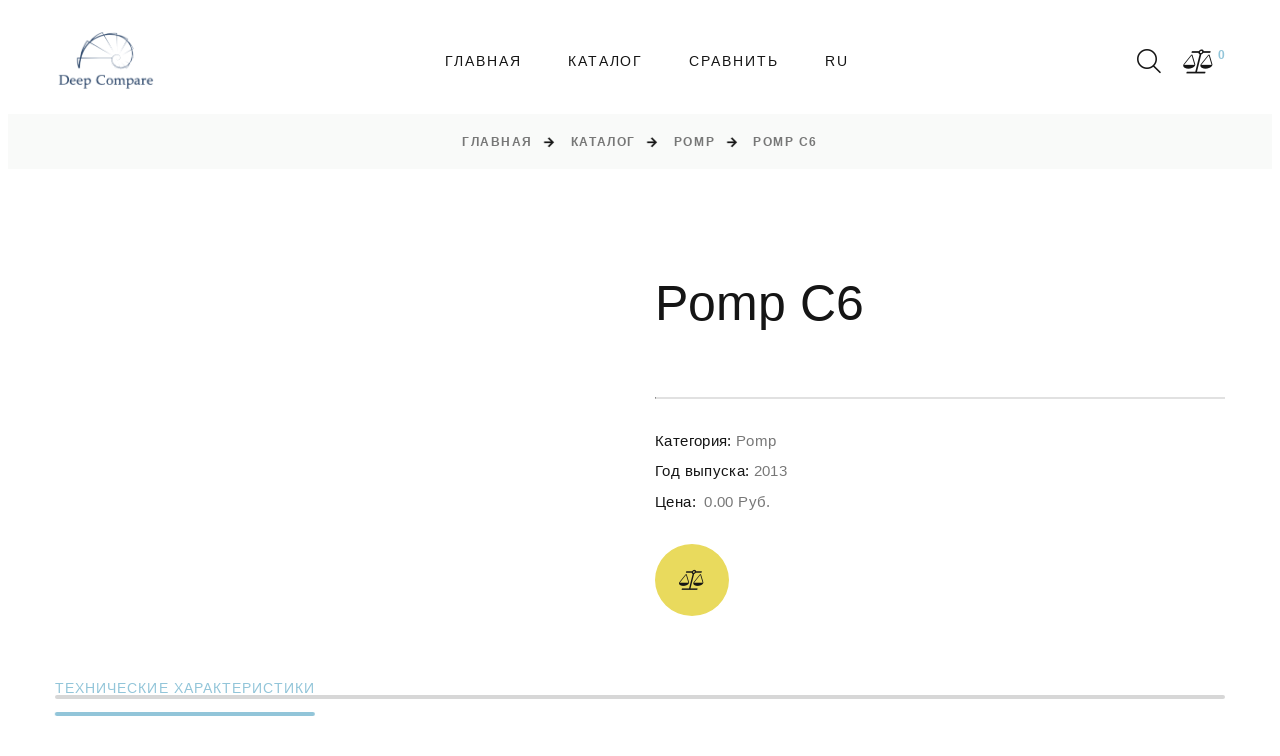

--- FILE ---
content_type: text/html; charset=UTF-8
request_url: https://deepcompare.net/ru/Pomp-c6
body_size: 13936
content:
<link rel="stylesheet" href="https://deepcompare.net/front/css/circle.css">

<!DOCTYPE html>
<html class="wide wow-animation" lang="ru">
<head>
    <title>Pomp C6: технические характеристики - DeepCompare</title>
<meta name="description" content="Подробный обзор технических характеристик Pomp C6.">

<meta charset="utf-8">
<meta name="viewport" content="width=device-width, height=device-height, initial-scale=1.0">
<meta http-equiv="X-UA-Compatible" content="IE=edge">

<!-- CSRF Token -->
<meta name="csrf-token" content="7QRUQovukrfibmoUtAp46ShTm0ddabIQ0zPrcsti">

<!-- Icons -->
<link rel="icon" href="https://deepcompare.net/front/images/favicon.ico" type="image/x-icon">
<!-- END Icons -->


<!--link rel="preload" href="https://deepcompare.net/fonts/fl-bigmug-line.woff"  as="font" type="font/woff" crossorigin="anonymous"-->
<link rel="preload" href="https://deepcompare.net/fonts/fontawesome-webfont.woff2?af7ae505a9eed503f8b8e6982036873e"  as="font" type="font/woff2" crossorigin="anonymous">
<!--link rel="preload" href="https://deepcompare.net/fonts/materialdesignicons-webfont.woff2?380a87ac162f7313bdc7556fcca4fd38"  as="font" type="font/woff2" crossorigin="anonymous"-->
<link rel="preconnect" href="https://fonts.googleapis.com">
<!--link rel="stylesheet" type="text/css" href="//fonts.googleapis.com/css?family=Roboto+Condensed:300,400,700%7CLato%7CKalam:300,400,700"-->


<link rel="preload" href="https://deepcompare.net/front/css/style.css" as="style" >
<link rel="preload" href="https://deepcompare.net/front/css/custom.css" as="style" >


<link rel="prerender" href="/catalog" />
<style>.ie-panel{display: none;background: #212121;padding: 10px 0;box-shadow: 3px 3px 5px 0 rgba(0,0,0,.3);clear: both;text-align:center;position: relative;z-index: 1;} html.ie-10 .ie-panel, html.lt-ie-10 .ie-panel {display: block;}</style>
<!-- END Stylesheets -->
<link rel="canonical" href="https://deepcompare.net/en/Pomp-c6" />
 	 <link rel="alternate" href="https://deepcompare.net/ru/Pomp-c6" hreflang="ru" />
	 <link rel="alternate" href="https://deepcompare.net/en/Pomp-c6" hreflang="en" />
<link rel="alternate" href="https://deepcompare.net/en/Pomp-c6" hreflang="x-default"/>
<style>
*,:after,:before {
  box-sizing: border-box;
}

html {
  font-family: sans-serif;
  line-height: 1.15;
  -webkit-text-size-adjust: 100%;
  -ms-text-size-adjust: 100%;
  -ms-overflow-style: scrollbar;
  -webkit-tap-highlight-color: rgba(0,0,0,0);
}

@-ms-viewport {
  width:device-width;
}



.container {
  width: 100%;
  padding-right: 15px;
  padding-left: 15px;
  margin-right: auto;
  margin-left: auto;
}

@media (min-width:576px) {
  .container {
    max-width: 540px;
  }
}

@media (min-width:768px) {
  .container {
    max-width: 720px;
  }
}

@media (min-width:992px) {
  .container {
    max-width: 960px;
  }
}

@media (min-width:1200px) {
  .container {
    max-width: 1200px;
  }
}
.row {
  display: flex;
  flex-wrap: wrap;
  margin-right: -15px;
  margin-left: -15px;
}
.row-50 {
    margin-bottom: -50px;
}
.col,.col-1,.col-2,.col-3,.col-4,.col-5,.col-6,.col-7,.col-8,.col-9,.col-10,.col-11,.col-12,.col-auto,.col-lg,.col-lg-1,.col-lg-2,.col-lg-3,.col-lg-4,.col-lg-5,.col-lg-6,.col-lg-7,.col-lg-8,.col-lg-9,.col-lg-10,.col-lg-11,.col-lg-12,.col-lg-auto,.col-md,.col-md-1,.col-md-2,.col-md-3,.col-md-4,.col-md-5,.col-md-6,.col-md-7,.col-md-8,.col-md-9,.col-md-10,.col-md-11,.col-md-12,.col-md-auto,.col-sm,.col-sm-1,.col-sm-2,.col-sm-3,.col-sm-4,.col-sm-5,.col-sm-6,.col-sm-7,.col-sm-8,.col-sm-9,.col-sm-10,.col-sm-11,.col-sm-12,.col-sm-auto,.col-xl,.col-xl-1,.col-xl-2,.col-xl-3,.col-xl-4,.col-xl-5,.col-xl-6,.col-xl-7,.col-xl-8,.col-xl-9,.col-xl-10,.col-xl-11,.col-xl-12,.col-xl-auto,.col-xxl,.col-xxl-1,.col-xxl-2,.col-xxl-3,.col-xxl-4,.col-xxl-5,.col-xxl-6,.col-xxl-7,.col-xxl-8,.col-xxl-9,.col-xxl-10,.col-xxl-11,.col-xxl-12,.col-xxl-auto {
  position: relative;
  width: 100%;
  min-height: 1px;
  padding-right: 15px;
  padding-left: 15px;
}

@media (min-width: 576px){
	.col-sm-6 {
	    flex: 0 0 50%;
	    max-width: 50%;
	}
}




@media (min-width: 768px){
.justify-content-md-between {
    justify-content: space-between!important;
}
.text-md-left {
    text-align: left!important;
}
.col-md-4 {
    flex: 0 0 33.3333333333%;
    max-width: 33.3333333333%;
}
.col-md-5 {
    flex: 0 0 41.6666666667%;
    max-width: 41.6666666667%;
}
}

@media (min-width: 992px){
.col-lg-4 {
    flex: 0 0 33.3333333333%;
    max-width: 33.3333333333%;
  }

.col-lg-6 {
    flex: 0 0 50%;
    max-width: 50%;
}
.col-lg-8 {
    flex: 0 0 66.6666666667%;
    max-width: 66.6666666667%;
}
.col-lg-12 {
    flex: 0 0 100%;
    max-width: 100%;
	}
.product-top-panel+.row {
    margin-top: 55px;
}
.row-lg-50 {
    margin-bottom: -50px;
}
}

@media (min-width:1200px) {


.col-xl-3 {
    flex: 0 0 25%;
    max-width: 25%;
}
.col-xl-4 {
    flex: 0 0 33.3333333333%;
    max-width: 33.3333333333%;
}
.col-xl-9 {
    flex: 0 0 75%;
    max-width: 75%;
  }
}
@font-face {
  font-family: FontAwesome;
  src: url(/fonts/fontawesome-webfont.eot?674f50d287a8c48dc19ba404d20fe713);
  src: url(/fonts/fontawesome-webfont.eot?674f50d287a8c48dc19ba404d20fe713) format("embedded-opentype"),url(/fonts/fontawesome-webfont.woff2?af7ae505a9eed503f8b8e6982036873e) format("woff2"),url(/fonts/fontawesome-webfont.woff?fee66e712a8a08eef5805a46892932ad) format("woff"),url(/fonts/fontawesome-webfont.ttf?b06871f281fee6b241d60582ae9369b9) format("truetype"),url(/fonts/fontawesome-webfont.svg?912ec66d7572ff821749319396470bde) format("svg");
  font-weight: 400;
  font-style: normal;
}
.fa {
  display: inline-block;
  font-family: FontAwesome;
  font-size: inherit;
  text-rendering: auto;
  -webkit-font-smoothing: antialiased;
  -moz-osx-font-smoothing: grayscale;
}

[class*=fa-]:before {
  font-weight: 400;
  font-family: FontAwesome;
}

.fa-lg {
  font-size: 1.33333333em;
  line-height: .75em;
  vertical-align: -15%;
}

.fa-2x {
  font-size: 2em;
}

.fa-3x {
  font-size: 3em;
}

.fa-4x {
  font-size: 4em;
}

.fa-5x {
  font-size: 5em;
}

.fa-fw {
  width: 1.28571429em;
  text-align: center;
}

.fa-ul {
  padding-left: 0;
  margin-left: 2.14285714em;
  list-style-type: none;
}

.fa-ul>li {
  position: relative;
}

.fa-li {
  position: absolute;
  left: -2.14285714em;
  width: 2.14285714em;
  top: .14285714em;
  text-align: center;
}

.fa-li.fa-lg {
  left: -1.85714286em;
}

.fa-border {
  padding: .2em .25em .15em;
  border: .08em solid #eee;
  border-radius: .1em;
}

.fa-pull-left {
  float: left;
}

.fa-pull-right {
  float: right;
}

.fa.fa-pull-left {
  margin-right: .3em;
}

.fa.fa-pull-right {
  margin-left: .3em;
}

.pull-right {
  float: right;
}

.pull-left {
  float: left;
}

.fa.pull-left {
  margin-right: .3em;
}

.fa.pull-right {
  margin-left: .3em;
}

.fa-spin {
  -webkit-animation: fa-spin 2s linear infinite;
  animation: fa-spin 2s linear infinite;
}

.fa-pulse {
  -webkit-animation: fa-spin 1s steps(8) infinite;
  animation: fa-spin 1s steps(8) infinite;
}

@-webkit-keyframes fa-spin {
  0% {
    transform: rotate(0deg);
  }

  to {
    transform: rotate(359deg);
  }
}

@keyframes  fa-spin {
  0% {
    transform: rotate(0deg);
  }

  to {
    transform: rotate(359deg);
  }
}

.fa-rotate-90 {
  -ms-filter: "progid:DXImageTransform.Microsoft.BasicImage(rotation=1)";
  transform: rotate(90deg);
}

.fa-rotate-180 {
  -ms-filter: "progid:DXImageTransform.Microsoft.BasicImage(rotation=2)";
  transform: rotate(180deg);
}

.fa-rotate-270 {
  -ms-filter: "progid:DXImageTransform.Microsoft.BasicImage(rotation=3)";
  transform: rotate(270deg);
}

.fa-flip-horizontal {
  -ms-filter: "progid:DXImageTransform.Microsoft.BasicImage(rotation=0, mirror=1)";
  transform: scaleX(-1);
}

.fa-flip-vertical {
  -ms-filter: "progid:DXImageTransform.Microsoft.BasicImage(rotation=2, mirror=1)";
  transform: scaleY(-1);
}

:root .fa-flip-horizontal,:root .fa-flip-vertical,:root .fa-rotate-90,:root .fa-rotate-180,:root .fa-rotate-270 {
  -webkit-filter: none;
  filter: none;
}

.fa-balance-scale:before {
  content: "\F24E";
}

.fa-remove:before,.fa-times:before{content:"\F00D"}

.sr-only {
  position: absolute;
  width: 1px;
  height: 1px;
  padding: 0;
  margin: -1px;
  overflow: hidden;
  clip: rect(0,0,0,0);
  border: 0;
}

.sr-only-focusable:active,.sr-only-focusable:focus {
  position: static;
  width: auto;
  height: auto;
  margin: 0;
  overflow: visible;
  clip: auto;
}

@font-face {
  font-family:Material Design Icons;src:url(/fonts/materialdesignicons-webfont.eot?ed840d794dc7ea1c6a53363d73f72509);src:url(/fonts/materialdesignicons-webfont.eot?ed840d794dc7ea1c6a53363d73f72509) format("embedded-opentype"),url(/fonts/materialdesignicons-webfont.woff2?380a87ac162f7313bdc7556fcca4fd38) format("woff2"),url(/fonts/materialdesignicons-webfont.woff?489a5d51dc8059afea165fe93f5b48e5) format("woff"),url(/fonts/materialdesignicons-webfont.ttf?246a512d70416108683f9f190d3dd1a6) format("truetype"),url(/fonts/materialdesignicons-webfont.svg?527080c4652828659a7b92516393c016) format("svg");font-weight:400;font-style:normal;
}

@font-face {
  font-family:fl-bigmug-line;src:url(/fonts/fl-bigmug-line.eot?75e31c5a75a47abb97c06b128fb11c8f);src:url(/fonts/fl-bigmug-line.eot?75e31c5a75a47abb97c06b128fb11c8f) format("embedded-opentype"),url(/fonts/fl-bigmug-line.woff?aacdd360f205807c20cdb5afbef8b6ce) format("woff"),url(/fonts/fl-bigmug-line.ttf?f80ecac1df63902ef472a0a6c0490581) format("truetype"),url(/fonts/fl-bigmug-line.svg?12f2e232c96864658c7ec10769ab589c) format("svg");font-weight:400;font-style:normal;
}

.fl-bigmug-line-ico,[class*=" fl-bigmug-line-"]:after,[class*=" fl-bigmug-line-"]:before,[class^=fl-bigmug-line-]:after,[class^=fl-bigmug-line-]:before {
  font-family: fl-bigmug-line;
  font-size: inherit;
  font-weight: 400;
  font-style: normal;
}

.fl-bigmug-line-search74:before {
  content: "\E09C";
}
.mdi {
  display: inline-block;
  font: normal normal normal 24px/1 Material Design Icons;
  font-size: inherit;
  text-rendering: auto;
  -webkit-font-smoothing: antialiased;
  -moz-osx-font-smoothing: grayscale;
  transform: translate(0);
}
.mdi-arrow-right:before {
  content: "\F14F";
}

.mdi-arrow-up:before {
  content: "\F156";
}
.aside-title {
    padding-bottom: 14px;
    text-transform: uppercase;
    border-bottom: 1px solid #e1e1e1;
}
a, a:active, a:focus {
    color: #92c5d9;
}
a {
    transition: all .25s ease-in-out;
}
*+.list-shop-filter {
    margin-top: 24px;
}
.list-shop-filter .checkbox, .list-shop-filter .checkbox-inline {
    font-size: 15px;
    line-height: 1.6;
    letter-spacing: .1em;
    font-family: Lato,-apple-system,BlinkMacSystemFont,Segoe UI,Roboto,Helvetica Neue,Arial,sans-serif;
    color: #151515;
}
@media (min-width: 1200px){
	.list-shop-filter .checkbox, .list-shop-filter .checkbox-inline {
    padding-left: 40px;
}
}

@media (min-width: 1600px){
.section-xxl {
    padding: 120px 0;
}
}

@media (min-width: 1200px){
.section-xxl {
    padding: 110px 0;
}
}
article,aside,figcaption,figure,footer,header,hgroup,main,nav,section {
  display: block;
}
.list-shop-filter li {
    display: flex;
    align-items: center;
    justify-content: space-between;
}

.d-flex {
    display: flex!important;
}

.flex-column {
    flex-direction: column!important;
}


.h-100 {
    height: 100%!important;
}

.mt-auto, .my-auto {
    margin-top: auto!important;
}
</style>


<style>
@media (min-width: 768px)
	{
		body {
	    font-size: 15px;
	}
}
.animated {
    -webkit-animation-duration: .7s;
    animation-duration: .7s;
    -webkit-animation-fill-mode: both;
    animation-fill-mode: both;
    opacity: 1;
}
.page {
    position: relative;
    overflow: hidden;
    min-height: 100vh;
    opacity: 0;
}
body {
    text-align: center;
    font-size: 13px;
    line-height: 1.6;
    font-weight: 400;
    font-family: Lato,-apple-system,BlinkMacSystemFont,Segoe UI,Roboto,Helvetica Neue,Arial,sans-serif;
    color: #777;
    background-color: #fff;
    -webkit-text-size-adjust: none;
    -webkit-font-smoothing: subpixel-antialiased;
}
.rd-navbar, .rd-navbar.rd-navbar--is-clone, .rd-navbar.rd-navbar-fixed+.rd-navbar.rd-navbar--is-clone, .rd-navbar.rd-navbar-sidebar+.rd-navbar.rd-navbar--is-clone {
    display: none;
}

.rd-menu, .rd-navbar, .rd-navbar-fixed .rd-navbar-nav-wrap, .rd-navbar-fixed .rd-navbar-submenu, .rd-navbar-nav, .rd-navbar-panel, .rd-navbar-project, .rd-navbar-static .rd-menu, .rd-navbar-wrap {
    transition: all .35s cubic-bezier(.65,.05,.36,1);
}
.rd-navbar-static {
    display: block;
}

.rd-navbar {
    background: #fff;
}
.rd-navbar-classic.rd-navbar-static .rd-navbar-main-outer {
    padding-left: 15px;
    padding-right: 15px;
}
@media (min-width: 1600px){
.rd-navbar-classic.rd-navbar-static .rd-navbar-main {
    padding-top: 30px;
    padding-bottom: 30px;
}
}
@media (min-width: 1200px){
	.rd-navbar-classic.rd-navbar-static .rd-navbar-main {
    padding-top: 18px;
    padding-bottom: 18px;
}
}

.rd-navbar-classic.rd-navbar-static .rd-navbar-main {
    position: relative;
    display: flex;
    align-items: center;
    justify-content: space-between;
    padding: 13px 0;
    margin-left: auto;
    margin-right: auto;
    max-width: 1170px;
}
.rd-navbar-classic.rd-navbar-static .rd-navbar-nav-wrap {
    margin: 0 30px;
}


@media (min-width: 1200px) {
    .heading-1, h1 {
        font-size:50px!important;
    }

    .counter-classic-number .symbol, .heading-2, h2 {
        font-size:35px!important;
    }
}

@media (min-width: 992px) {
    .heading-1, h1 {
        font-size:50px!important;
    }

    .counter-classic-number .symbol, .heading-2, h2 {
        font-size:35px!important;
    }
}
</style>
    
</head>
<body>

<div class="ie-panel"><a href="http://windows.microsoft.com/en-US/internet-explorer/">
        <img src="https://deepcompare.net/front/images/ie8-panel/warning_bar_0000_us.jpg" height="42" width="820"
             alt="You are using an outdated browser. For a faster, safer browsing experience, upgrade for free today."></a><
</div>
<!--div class="preloader">
    <div class="preloader-body">
        <div class="cssload-box-loading"></div>
    </div>
</div-->

<div class="page animated ">
    <header class="section page-header">
    <!-- RD Navbar-->
    <div class="rd-navbar-wrap">
        <nav class="rd-navbar rd-navbar-classic" data-layout="rd-navbar-fixed" data-sm-layout="rd-navbar-fixed"
             data-md-layout="rd-navbar-fixed" data-md-device-layout="rd-navbar-fixed" data-lg-layout="rd-navbar-static"
             data-lg-device-layout="rd-navbar-fixed" data-xl-layout="rd-navbar-static"
             data-xl-device-layout="rd-navbar-static" data-xxl-layout="rd-navbar-static"
             data-xxl-device-layout="rd-navbar-static" data-lg-stick-up-offset="100px" data-xl-stick-up-offset="100px"
             data-xxl-stick-up-offset="100px" data-lg-stick-up="true" data-xl-stick-up="true" data-xxl-stick-up="true">
            <div class="rd-navbar-main-outer">
                <div class="rd-navbar-main">
                    <!-- RD Navbar Panel-->
                    <div class="rd-navbar-panel">
                        <!-- RD Navbar Toggle-->
                        <button class="rd-navbar-toggle" data-rd-navbar-toggle=".rd-navbar-nav-wrap"><span></span>
                        </button>
                        <!-- RD Navbar Brand-->
                        <div class="rd-navbar-brand">
                            <!--Brand-->  <a class="brand" href="https://deepcompare.net/ru"><img class="brand-logo-dark"
                                                                                           src="https://deepcompare.net/front/images/logo2.svg" alt=""
                                                                                           width="105" height="44"/><img
                                        class="brand-logo-light" src="https://deepcompare.net/front/images/logo2.svg" alt="" width="106"
                                        height="44"/></a>
                        </div>
                    </div>
                    <div class="rd-navbar-nav-wrap">
                        <!-- RD Navbar Nav-->
                        <ul class="rd-navbar-nav">

                            <!-- Will display pages in menu -->
            <li class="rd-nav-item"><a class="rd-nav-link" href="https://deepcompare.net/ru">Главная</a>
            <!--
                        -->
        </li>
            <li class="rd-nav-item"><a class="rd-nav-link" href="https://deepcompare.net/ru/catalog">Каталог</a>
            <!--
                            <ul class="rd-menu rd-navbar-dropdown catalog-sub-menu">
                                            <li class="rd-dropdown-item">
                            <a class="rd-dropdown-link" href="https://deepcompare.net/ru/brand/xiaomi">Xiaomi</a>
                        </li>
                                            <li class="rd-dropdown-item">
                            <a class="rd-dropdown-link" href="https://deepcompare.net/ru/brand/htc">HTC</a>
                        </li>
                                            <li class="rd-dropdown-item">
                            <a class="rd-dropdown-link" href="https://deepcompare.net/ru/brand/a1">A1</a>
                        </li>
                                            <li class="rd-dropdown-item">
                            <a class="rd-dropdown-link" href="https://deepcompare.net/ru/brand/acer">Acer</a>
                        </li>
                                            <li class="rd-dropdown-item">
                            <a class="rd-dropdown-link" href="https://deepcompare.net/ru/brand/alcatel">alcatel</a>
                        </li>
                                            <li class="rd-dropdown-item">
                            <a class="rd-dropdown-link" href="https://deepcompare.net/ru/brand/allview">Allview</a>
                        </li>
                                            <li class="rd-dropdown-item">
                            <a class="rd-dropdown-link" href="https://deepcompare.net/ru/brand/amazon">Amazon</a>
                        </li>
                                            <li class="rd-dropdown-item">
                            <a class="rd-dropdown-link" href="https://deepcompare.net/ru/brand/amoi">Amoi</a>
                        </li>
                                            <li class="rd-dropdown-item">
                            <a class="rd-dropdown-link" href="https://deepcompare.net/ru/brand/apple">Apple</a>
                        </li>
                                            <li class="rd-dropdown-item">
                            <a class="rd-dropdown-link" href="https://deepcompare.net/ru/brand/archos">Archos</a>
                        </li>
                                            <li class="rd-dropdown-item">
                            <a class="rd-dropdown-link" href="https://deepcompare.net/ru/brand/asus">Asus</a>
                        </li>
                                            <li class="rd-dropdown-item">
                            <a class="rd-dropdown-link" href="https://deepcompare.net/ru/brand/att">AT&amp;T</a>
                        </li>
                                            <li class="rd-dropdown-item">
                            <a class="rd-dropdown-link" href="https://deepcompare.net/ru/brand/benq">BenQ</a>
                        </li>
                                            <li class="rd-dropdown-item">
                            <a class="rd-dropdown-link" href="https://deepcompare.net/ru/brand/blackberry">BlackBerry</a>
                        </li>
                                            <li class="rd-dropdown-item">
                            <a class="rd-dropdown-link" href="https://deepcompare.net/ru/brand/blackview">Blackview</a>
                        </li>
                                            <li class="rd-dropdown-item">
                            <a class="rd-dropdown-link" href="https://deepcompare.net/ru/brand/blu">BLU</a>
                        </li>
                                            <li class="rd-dropdown-item">
                            <a class="rd-dropdown-link" href="https://deepcompare.net/ru/brand/bq">BQ</a>
                        </li>
                                            <li class="rd-dropdown-item">
                            <a class="rd-dropdown-link" href="https://deepcompare.net/ru/brand/casio">Casio</a>
                        </li>
                                            <li class="rd-dropdown-item">
                            <a class="rd-dropdown-link" href="https://deepcompare.net/ru/brand/cat">Cat</a>
                        </li>
                                            <li class="rd-dropdown-item">
                            <a class="rd-dropdown-link" href="https://deepcompare.net/ru/brand/celkon">Celkon</a>
                        </li>
                                            <li class="rd-dropdown-item">
                            <a class="rd-dropdown-link" href="https://deepcompare.net/ru/brand/coolpad">Coolpad</a>
                        </li>
                                            <li class="rd-dropdown-item">
                            <a class="rd-dropdown-link" href="https://deepcompare.net/ru/brand/dell">Dell</a>
                        </li>
                                            <li class="rd-dropdown-item">
                            <a class="rd-dropdown-link" href="https://deepcompare.net/ru/brand/energizer">Energizer</a>
                        </li>
                                            <li class="rd-dropdown-item">
                            <a class="rd-dropdown-link" href="https://deepcompare.net/ru/brand/eten">Eten</a>
                        </li>
                                            <li class="rd-dropdown-item">
                            <a class="rd-dropdown-link" href="https://deepcompare.net/ru/brand/fujitsu">Fujitsu</a>
                        </li>
                                            <li class="rd-dropdown-item">
                            <a class="rd-dropdown-link" href="https://deepcompare.net/ru/brand/garmin-asus">Garmin-Asus</a>
                        </li>
                                            <li class="rd-dropdown-item">
                            <a class="rd-dropdown-link" href="https://deepcompare.net/ru/brand/gigabyte">Gigabyte</a>
                        </li>
                                            <li class="rd-dropdown-item">
                            <a class="rd-dropdown-link" href="https://deepcompare.net/ru/brand/gionee">Gionee</a>
                        </li>
                                            <li class="rd-dropdown-item">
                            <a class="rd-dropdown-link" href="https://deepcompare.net/ru/brand/google">Google</a>
                        </li>
                                            <li class="rd-dropdown-item">
                            <a class="rd-dropdown-link" href="https://deepcompare.net/ru/brand/haier">Haier</a>
                        </li>
                                            <li class="rd-dropdown-item">
                            <a class="rd-dropdown-link" href="https://deepcompare.net/ru/brand/hp">HP</a>
                        </li>
                                            <li class="rd-dropdown-item">
                            <a class="rd-dropdown-link" href="https://deepcompare.net/ru/brand/huawei">Huawei</a>
                        </li>
                                            <li class="rd-dropdown-item">
                            <a class="rd-dropdown-link" href="https://deepcompare.net/ru/brand/i-mate">i-mate</a>
                        </li>
                                            <li class="rd-dropdown-item">
                            <a class="rd-dropdown-link" href="https://deepcompare.net/ru/brand/icemobile">Icemobile</a>
                        </li>
                                            <li class="rd-dropdown-item">
                            <a class="rd-dropdown-link" href="https://deepcompare.net/ru/brand/infinix">Infinix</a>
                        </li>
                                            <li class="rd-dropdown-item">
                            <a class="rd-dropdown-link" href="https://deepcompare.net/ru/brand/inq">iNQ</a>
                        </li>
                                            <li class="rd-dropdown-item">
                            <a class="rd-dropdown-link" href="https://deepcompare.net/ru/brand/intex">Intex</a>
                        </li>
                                            <li class="rd-dropdown-item">
                            <a class="rd-dropdown-link" href="https://deepcompare.net/ru/brand/jolla">Jolla</a>
                        </li>
                                            <li class="rd-dropdown-item">
                            <a class="rd-dropdown-link" href="https://deepcompare.net/ru/brand/karbonn">Karbonn</a>
                        </li>
                                            <li class="rd-dropdown-item">
                            <a class="rd-dropdown-link" href="https://deepcompare.net/ru/brand/kyocera">Kyocera</a>
                        </li>
                                            <li class="rd-dropdown-item">
                            <a class="rd-dropdown-link" href="https://deepcompare.net/ru/brand/lava">Lava</a>
                        </li>
                                            <li class="rd-dropdown-item">
                            <a class="rd-dropdown-link" href="https://deepcompare.net/ru/brand/leeco">LeEco</a>
                        </li>
                                            <li class="rd-dropdown-item">
                            <a class="rd-dropdown-link" href="https://deepcompare.net/ru/brand/lenovo">Lenovo</a>
                        </li>
                                            <li class="rd-dropdown-item">
                            <a class="rd-dropdown-link" href="https://deepcompare.net/ru/brand/letv">LeTV</a>
                        </li>
                                            <li class="rd-dropdown-item">
                            <a class="rd-dropdown-link" href="https://deepcompare.net/ru/brand/lg">LG</a>
                        </li>
                                            <li class="rd-dropdown-item">
                            <a class="rd-dropdown-link" href="https://deepcompare.net/ru/brand/maxwest">Maxwest</a>
                        </li>
                                            <li class="rd-dropdown-item">
                            <a class="rd-dropdown-link" href="https://deepcompare.net/ru/brand/meizu">Meizu</a>
                        </li>
                                            <li class="rd-dropdown-item">
                            <a class="rd-dropdown-link" href="https://deepcompare.net/ru/brand/micromax">Micromax</a>
                        </li>
                                            <li class="rd-dropdown-item">
                            <a class="rd-dropdown-link" href="https://deepcompare.net/ru/brand/microsoft">Microsoft</a>
                        </li>
                                            <li class="rd-dropdown-item">
                            <a class="rd-dropdown-link" href="https://deepcompare.net/ru/brand/mitac">Mitac</a>
                        </li>
                                            <li class="rd-dropdown-item">
                            <a class="rd-dropdown-link" href="https://deepcompare.net/ru/brand/motorola">Motorola</a>
                        </li>
                                            <li class="rd-dropdown-item">
                            <a class="rd-dropdown-link" href="https://deepcompare.net/ru/brand/mwg">MWg</a>
                        </li>
                                            <li class="rd-dropdown-item">
                            <a class="rd-dropdown-link" href="https://deepcompare.net/ru/brand/nec">NEC</a>
                        </li>
                                            <li class="rd-dropdown-item">
                            <a class="rd-dropdown-link" href="https://deepcompare.net/ru/brand/neonode">Neonode</a>
                        </li>
                                            <li class="rd-dropdown-item">
                            <a class="rd-dropdown-link" href="https://deepcompare.net/ru/brand/niu">NIU</a>
                        </li>
                                            <li class="rd-dropdown-item">
                            <a class="rd-dropdown-link" href="https://deepcompare.net/ru/brand/nokia">Nokia</a>
                        </li>
                                            <li class="rd-dropdown-item">
                            <a class="rd-dropdown-link" href="https://deepcompare.net/ru/brand/o2">O2</a>
                        </li>
                                            <li class="rd-dropdown-item">
                            <a class="rd-dropdown-link" href="https://deepcompare.net/ru/brand/oneplus">OnePlus</a>
                        </li>
                                            <li class="rd-dropdown-item">
                            <a class="rd-dropdown-link" href="https://deepcompare.net/ru/brand/oppo">Oppo</a>
                        </li>
                                            <li class="rd-dropdown-item">
                            <a class="rd-dropdown-link" href="https://deepcompare.net/ru/brand/orange">Orange</a>
                        </li>
                                            <li class="rd-dropdown-item">
                            <a class="rd-dropdown-link" href="https://deepcompare.net/ru/brand/palm">Palm</a>
                        </li>
                                            <li class="rd-dropdown-item">
                            <a class="rd-dropdown-link" href="https://deepcompare.net/ru/brand/panasonic">Panasonic</a>
                        </li>
                                            <li class="rd-dropdown-item">
                            <a class="rd-dropdown-link" href="https://deepcompare.net/ru/brand/pantech">Pantech</a>
                        </li>
                                            <li class="rd-dropdown-item">
                            <a class="rd-dropdown-link" href="https://deepcompare.net/ru/brand/parla">Parla</a>
                        </li>
                                            <li class="rd-dropdown-item">
                            <a class="rd-dropdown-link" href="https://deepcompare.net/ru/brand/philips">Philips</a>
                        </li>
                                            <li class="rd-dropdown-item">
                            <a class="rd-dropdown-link" href="https://deepcompare.net/ru/brand/plum">Plum</a>
                        </li>
                                            <li class="rd-dropdown-item">
                            <a class="rd-dropdown-link" href="https://deepcompare.net/ru/brand/posh">Posh</a>
                        </li>
                                            <li class="rd-dropdown-item">
                            <a class="rd-dropdown-link" href="https://deepcompare.net/ru/brand/prestigio">Prestigio</a>
                        </li>
                                            <li class="rd-dropdown-item">
                            <a class="rd-dropdown-link" href="https://deepcompare.net/ru/brand/qmobile">QMobile</a>
                        </li>
                                            <li class="rd-dropdown-item">
                            <a class="rd-dropdown-link" href="https://deepcompare.net/ru/brand/qtek">Qtek</a>
                        </li>
                                            <li class="rd-dropdown-item">
                            <a class="rd-dropdown-link" href="https://deepcompare.net/ru/brand/razer">Razer</a>
                        </li>
                                            <li class="rd-dropdown-item">
                            <a class="rd-dropdown-link" href="https://deepcompare.net/ru/brand/sagem">Sagem</a>
                        </li>
                                            <li class="rd-dropdown-item">
                            <a class="rd-dropdown-link" href="https://deepcompare.net/ru/brand/samsung">Samsung</a>
                        </li>
                                            <li class="rd-dropdown-item">
                            <a class="rd-dropdown-link" href="https://deepcompare.net/ru/brand/sendo">Sendo</a>
                        </li>
                                            <li class="rd-dropdown-item">
                            <a class="rd-dropdown-link" href="https://deepcompare.net/ru/brand/sharp">Sharp</a>
                        </li>
                                            <li class="rd-dropdown-item">
                            <a class="rd-dropdown-link" href="https://deepcompare.net/ru/brand/siemens">Siemens</a>
                        </li>
                                            <li class="rd-dropdown-item">
                            <a class="rd-dropdown-link" href="https://deepcompare.net/ru/brand/sonim">Sonim</a>
                        </li>
                                            <li class="rd-dropdown-item">
                            <a class="rd-dropdown-link" href="https://deepcompare.net/ru/brand/sony">Sony</a>
                        </li>
                                            <li class="rd-dropdown-item">
                            <a class="rd-dropdown-link" href="https://deepcompare.net/ru/brand/sony-ericsson">Sony Ericsson</a>
                        </li>
                                            <li class="rd-dropdown-item">
                            <a class="rd-dropdown-link" href="https://deepcompare.net/ru/brand/spice">Spice</a>
                        </li>
                                            <li class="rd-dropdown-item">
                            <a class="rd-dropdown-link" href="https://deepcompare.net/ru/brand/t-mobile">T-Mobile</a>
                        </li>
                                            <li class="rd-dropdown-item">
                            <a class="rd-dropdown-link" href="https://deepcompare.net/ru/brand/tecno">TECNO</a>
                        </li>
                                            <li class="rd-dropdown-item">
                            <a class="rd-dropdown-link" href="https://deepcompare.net/ru/brand/telme">Tel.Me.</a>
                        </li>
                                            <li class="rd-dropdown-item">
                            <a class="rd-dropdown-link" href="https://deepcompare.net/ru/brand/telit">Telit</a>
                        </li>
                                            <li class="rd-dropdown-item">
                            <a class="rd-dropdown-link" href="https://deepcompare.net/ru/brand/thuraya">Thuraya</a>
                        </li>
                                            <li class="rd-dropdown-item">
                            <a class="rd-dropdown-link" href="https://deepcompare.net/ru/brand/toshiba">Toshiba</a>
                        </li>
                                            <li class="rd-dropdown-item">
                            <a class="rd-dropdown-link" href="https://deepcompare.net/ru/brand/unnecto">Unnecto</a>
                        </li>
                                            <li class="rd-dropdown-item">
                            <a class="rd-dropdown-link" href="https://deepcompare.net/ru/brand/vertu">Vertu</a>
                        </li>
                                            <li class="rd-dropdown-item">
                            <a class="rd-dropdown-link" href="https://deepcompare.net/ru/brand/verykool">verykool</a>
                        </li>
                                            <li class="rd-dropdown-item">
                            <a class="rd-dropdown-link" href="https://deepcompare.net/ru/brand/vivo">vivo</a>
                        </li>
                                            <li class="rd-dropdown-item">
                            <a class="rd-dropdown-link" href="https://deepcompare.net/ru/brand/vodafone">Vodafone</a>
                        </li>
                                            <li class="rd-dropdown-item">
                            <a class="rd-dropdown-link" href="https://deepcompare.net/ru/brand/wiko">Wiko</a>
                        </li>
                                            <li class="rd-dropdown-item">
                            <a class="rd-dropdown-link" href="https://deepcompare.net/ru/brand/xolo">Xolo</a>
                        </li>
                                            <li class="rd-dropdown-item">
                            <a class="rd-dropdown-link" href="https://deepcompare.net/ru/brand/yezz">Yezz</a>
                        </li>
                                            <li class="rd-dropdown-item">
                            <a class="rd-dropdown-link" href="https://deepcompare.net/ru/brand/yota">Yota</a>
                        </li>
                                            <li class="rd-dropdown-item">
                            <a class="rd-dropdown-link" href="https://deepcompare.net/ru/brand/yu">YU</a>
                        </li>
                                            <li class="rd-dropdown-item">
                            <a class="rd-dropdown-link" href="https://deepcompare.net/ru/brand/zte">ZTE</a>
                        </li>
                                    </ul>
                        -->
        </li>
            <li class="rd-nav-item"><a class="rd-nav-link" href="https://deepcompare.net/ru/compare/page">Сравнить</a>
            <!--
                        -->
        </li>
    

<li class="rd-nav-item"><a class="rd-nav-link" href="#">ru</a>

    <ul class="rd-menu rd-navbar-dropdown">
                                             <li class="rd-dropdown-item"><a class="rd-dropdown-link" href="https://deepcompare.net/ru/switch/en">en</a></li>
            </ul>
</li>

                        </ul>
                    </div>
                    <div class="rd-navbar-main-element">
                        <!-- RD Navbar Search-->
                        <div class="rd-navbar-search rd-navbar-search-2">
                            <button class="rd-navbar-search-toggle rd-navbar-fixed-element-3"
                                    data-rd-navbar-toggle=".rd-navbar-search"><span></span></button>
                            <form class="rd-search" action="https://deepcompare.net/ru/search" data-search-live-url="https://deepcompare.net/ru/search-live"
                                  data-search-live="rd-search-results-live" id="global-search" method="GET">
                                <div class="form-wrap">
                                    <label class="form-label" for="rd-navbar-search-form-input">Поиск...</label>
                                    <input class="rd-navbar-search-form-input form-input"
                                           id="rd-navbar-search-form-input" type="text" name="s" autocomplete="off"/>
                                    <div class="rd-search-results-live" id="rd-search-results-live">

                                    </div>
                                    <button class="rd-search-form-submit fl-bigmug-line-search74"
                                            type="submit"></button>
                                </div>
                            </form>
                        </div>


                       <div class="rd-navbar-compare-wrap">
                           <a href="https://deepcompare.net/ru/compare/page" class="rd-navbar-basket rd-navbar-fixed-element-3">
                               <i class="fa fa-balance-scale"></i>
                               <span>0</span>
                           </a>
                       </div>

                    </div>

                    
                        
                            
                                    
                                    
                                        
                            
                        
                        
                            
                                
                                    
                                    
                                                
                                                
                                                
                                    
                                    
                                        
                                        
                                        
                                    
                                
                                
                                    
                                        
                                        
                                        
                                        
                                    
                                
                            
                        
                    
                </div>
            </div>
        </nav>
    </div>
</header>

            <section class="breadcrumbs-custom">

    <div class="breadcrumbs-custom-footer">
        <div class="container">
            <ol vocab="https://schema.org/" typeof="BreadcrumbList" class="breadcrumbs-custom-path">
                <li property="itemListElement" typeof="ListItem"><a property="item" typeof="WebPage" href="https://deepcompare.net/ru"><span property="name">Главная</span></a><meta property="position" content="1"></li>
                            <li property="itemListElement" typeof="ListItem"><a property="item" typeof="WebPage" href="https://deepcompare.net/ru/catalog"><span property="name">Каталог</span></a> <meta property="position" content="2"></li>

                
        
        

        <li property="itemListElement" typeof="ListItem"><a property="item" typeof="WebPage" href="https://deepcompare.net/ru/brand/pomp"><span property="name">Pomp</span></a><meta property="position" content="3"></li>
        <li property="itemListElement" typeof="ListItem"><span property="name">Pomp C6</span><meta property="position" content="4"></li>
                </ol>
        </div>
    </div>
</section>
    
        <!-- Single Product-->
    <section class="section section-sm section-first bg-default">
        <div class="container">
            <div class="row row-30">
                <div class="col-lg-6">
                    <div class="slick-vertical slick-product">
                        <!-- Slick Carousel-->
                        <div class="slick-slider carousel-parent" id="carousel-parent" data-items="1" data-swipe="true" data-child="#child-carousel" data-for="#child-carousel">
                                                    </div>
                        <div class="slick-slider child-carousel slick-nav-1" id="child-carousel" data-arrows="true" data-items="3" data-sm-items="3" data-md-items="3" data-lg-items="3" data-xl-items="3" data-xxl-items="3" data-md-vertical="true" data-for="#carousel-parent">
                                                    </div>
                    </div>
                </div>
                <div class="col-lg-6">
                    <div class="single-product">
                        <h1 class="text-transform-none font-weight-medium" >Pomp C6</h1>
                        <div class="group-md group-middle">
                            <div class="single-product-rating">
                                
                                
                                
                                
                                
                            </div>
                        </div>



                        <p></p>
                        <hr class="hr-gray-100">

                        <ul class="list list-description">
                            <li><span>Категория:</span><span>Pomp</span></li>
                            <!--li><span>Рейтинг:</span><span>0.0</span></li>
                            <li><span>Оценка:</span><span>-</span></li-->
                            <li><span>Год выпуска:</span><span>2013</span></li>
                            <li><span>Цена:</span>
                                <span>
                                                                            0.00 Руб.
                                        
                                </span></li>
                        </ul>



                        <div class="group-xs group-middle">
                            <div>

                                    <button type="button" title="В сравнение" data-target="Pomp-c6" class="button button-lg button-secondary button-zakaria button-compare" href="#">
                                        <i class="fa fa-balance-scale"></i>
                                    </button>


                            </div>
                        </div>

                    </div>
                </div>
            </div>
            <!-- Bootstrap tabs-->

            <div class="tabs-custom tabs-horizontal tabs-line" id="tabs-1">
                <!-- Nav tabs-->
                <div class="nav-tabs-wrap">
                    <ul class="nav nav-tabs nav-tabs-1">
                        <li class="nav-item" role="presentation"><a class="nav-link active" href="#tabs-1-1" data-toggle="tab">Технические характеристики</a></li>
                    </ul>
                </div>
                <!-- Tab panes-->
                <div class="tab-content tab-content-1">
                    <div class="tab-pane fade show active" id="tabs-1-1">

                        <div class="single-product-info">
                            <div class="unit unit-spacing-md flex-column flex-sm-row align-items-sm-center">
                                <div class="unit-body">
                                    <div class="table-custom-responsive">
                                        <table class="table-custom table-custom-bordered">
                                        <tbody>

                                                                                                                                    <tr>
                                                                                                            <td rowspan="4"><b>Общие характеристики</b></td>
                                                    
                                                                                                            
                                                            
                                                                                                                                <td>
                                                                    Дата выпуска
                                                                </td>

                                                                <td>
                                                                                                                                                                                                                    November
                                                                                                                                            &comma;                                                                                                                                                                                                                    2013
                                                                                                                                                                                                                                                                                </td>

                                                                                                                            
                                                             <tr> 
                                                                                                                                <td>
                                                                    Вес
                                                                </td>

                                                                <td>
                                                                                                                                                                                                                    162 g
                                                                                                                                                                                                                                                                                </td>

                                                                 </tr>                                                             
                                                             <tr> 
                                                                                                                                <td>
                                                                    Цвет
                                                                </td>

                                                                <td>
                                                                                                                                                                                                                    Black
                                                                                                                                            &comma;                                                                                                                                                                                                                    White
                                                                                                                                                                                                                                                                                </td>

                                                                 </tr>                                                             
                                                             <tr> 
                                                                                                                                <td>
                                                                    Батарея
                                                                </td>

                                                                <td>
                                                                                                                                                                                                                    3000 mAh
                                                                                                                                            &comma;                                                                                                                                                                                                                    Li-Ion
                                                                                                                                                                                                                                                                                </td>

                                                                 </tr>                                                                                                                                                                 </tr>

                                                                                            <tr>
                                                                                                            <td rowspan="7"><b>Дисплей</b></td>
                                                    
                                                                                                            
                                                            
                                                                                                                                <td>
                                                                    Сенсорный экран
                                                                </td>

                                                                <td>
                                                                                                                                                                                                                    capacitive touchscreen
                                                                                                                                                                                                                                                                                </td>

                                                                                                                            
                                                             <tr> 
                                                                                                                                <td>
                                                                    Тип экрана
                                                                </td>

                                                                <td>
                                                                                                                                                                                                                    16M
                                                                                                                                                                                                                                                                                </td>

                                                                 </tr>                                                             
                                                             <tr> 
                                                                                                                                <td>
                                                                    Размер экрана
                                                                </td>

                                                                <td>
                                                                                                                                                                                                                    5.5&quot; inc
                                                                                                                                                                                                                                                                                </td>

                                                                 </tr>                                                             
                                                             <tr> 
                                                                                                                                <td>
                                                                    Площадь экрана
                                                                </td>

                                                                <td>
                                                                                                                                                                                                                    cm2
                                                                                                                                                                                                                                                                                </td>

                                                                 </tr>                                                             
                                                             <tr> 
                                                                                                                                <td>
                                                                    Формат экрана
                                                                </td>

                                                                <td>
                                                                                                                                                                                                                    16:9 (height:width)
                                                                                                                                                                                                                                                                                </td>

                                                                 </tr>                                                             
                                                             <tr> 
                                                                                                                                <td>
                                                                    Разрешение экрана
                                                                </td>

                                                                <td>
                                                                                                                                                                                                                    1080 x 1920 px
                                                                                                                                                                                                                                                                                </td>

                                                                 </tr>                                                             
                                                             <tr> 
                                                                                                                                <td>
                                                                    PPI /точек на дюйм/
                                                                </td>

                                                                <td>
                                                                                                                                                                                                                    401 PPI
                                                                                                                                                                                                                                                                                </td>

                                                                 </tr>                                                                                                                                                                 </tr>

                                                                                            <tr>
                                                                                                            <td rowspan="2"><b>Музыка и аудио</b></td>
                                                    
                                                                                                            
                                                            
                                                                                                                                <td>
                                                                    Радио
                                                                </td>

                                                                <td>
                                                                                                                                                                                                                    Yes
                                                                                                                                                                                                                                                                                </td>

                                                                                                                            
                                                             <tr> 
                                                                                                                                <td>
                                                                    Разъем 3.5 mm jack
                                                                </td>

                                                                <td>
                                                                                                                                                                                                                    Yes
                                                                                                                                                                                                                                                                                </td>

                                                                 </tr>                                                                                                                                                                 </tr>

                                                                                            <tr>
                                                                                                            <td rowspan="6"><b>Камера и видео</b></td>
                                                    
                                                                                                            
                                                            
                                                                                                                                <td>
                                                                    Задняя камера, основная
                                                                </td>

                                                                <td>
                                                                                                                                                                                                                    12.6 MP
                                                                                                                                            &comma;                                                                                                                                                                                                                    Single
                                                                                                                                                                                                                                                                                </td>

                                                                                                                            
                                                             <tr> 
                                                                                                                                <td>
                                                                    Хар-ки камеры
                                                                </td>

                                                                <td>
                                                                                                                                                                                                                    (standard)
                                                                                                                                                                                                                                                                                </td>

                                                                 </tr>                                                             
                                                             <tr> 
                                                                                                                                <td>
                                                                    Функции
                                                                </td>

                                                                <td>
                                                                                                                                                                                                                    LED flash
                                                                                                                                                                                                                                                                                </td>

                                                                 </tr>                                                             
                                                             <tr> 
                                                                                                                                <td>
                                                                    Видео
                                                                </td>

                                                                <td>
                                                                                                                                                                                                                    Yes
                                                                                                                                                                                                                                                                                </td>

                                                                 </tr>                                                             
                                                             <tr> 
                                                                                                                                <td>
                                                                    Передняя камера
                                                                </td>

                                                                <td>
                                                                                                                                                                                                                    8 MP
                                                                                                                                            &comma;                                                                                                                                                                                                                    Single
                                                                                                                                                                                                                                                                                </td>

                                                                 </tr>                                                             
                                                             <tr> 
                                                                                                                                <td>
                                                                    Спецификация
                                                                </td>

                                                                <td>
                                                                                                                                                                                                                    8 MP
                                                                                                                                                                                                                                                                                </td>

                                                                 </tr>                                                                                                                                                                 </tr>

                                                                                            <tr>
                                                                                                            <td rowspan="1"><b>Производительность и комплектующие</b></td>
                                                    
                                                                                                            
                                                            
                                                                                                                                <td>
                                                                    External memory
                                                                </td>

                                                                <td>
                                                                                                                                                                                                                    
                                                                                                                                                                                                                                                                                </td>

                                                                                                                                                                                                                                </tr>

                                                                                            <tr>
                                                                                                            <td rowspan="7"><b>Связь и подключения</b></td>
                                                    
                                                                                                            
                                                            
                                                                                                                                <td>
                                                                    SIM карта
                                                                </td>

                                                                <td>
                                                                                                                                                                                                                    Dual SIM
                                                                                                                                                                                                                                                                                </td>

                                                                                                                            
                                                             <tr> 
                                                                                                                                <td>
                                                                    Скорость
                                                                </td>

                                                                <td>
                                                                                                                                                                                                                    
                                                                                                                                                                                                                                                                                </td>

                                                                 </tr>                                                             
                                                             <tr> 
                                                                                                                                <td>
                                                                    GPRS
                                                                </td>

                                                                <td>
                                                                                                                                                                                                                    Yes
                                                                                                                                                                                                                                                                                </td>

                                                                 </tr>                                                             
                                                             <tr> 
                                                                                                                                <td>
                                                                    Edge
                                                                </td>

                                                                <td>
                                                                                                                                                                                                                    Yes
                                                                                                                                                                                                                                                                                </td>

                                                                 </tr>                                                             
                                                             <tr> 
                                                                                                                                <td>
                                                                    GPS
                                                                </td>

                                                                <td>
                                                                                                                                                                                                                    A-GPS
                                                                                                                                                                                                                                                                                </td>

                                                                 </tr>                                                             
                                                             <tr> 
                                                                                                                                <td>
                                                                    NFC
                                                                </td>

                                                                <td>
                                                                                                                                                                                                                    Yes
                                                                                                                                                                                                                                                                                </td>

                                                                 </tr>                                                             
                                                             <tr> 
                                                                                                                                <td>
                                                                    USB
                                                                </td>

                                                                <td>
                                                                                                                                                                                                                    Yes
                                                                                                                                                                                                                                                                                </td>

                                                                 </tr>                                                                                                                                                                 </tr>

                                                                                            <tr>
                                                                                                            <td rowspan="1"><b>Другие особенности</b></td>
                                                    
                                                                                                            
                                                            
                                                                                                                                <td>
                                                                    Доп.
                                                                </td>

                                                                <td>
                                                                                                                                                                                                                    accelerometer
                                                                                                                                            &comma;                                                                                                                                                                                                                    compass
                                                                                                                                            &comma;                                                                                                                                                                                                                    gyro
                                                                                                                                                                                                                                                                                </td>

                                                                                                                                                                                                                                </tr>

                                                                                                                            </tbody>
                                    </table>
                                    </div>
                                </div>
                            </div>
                        </div>
                    </div>
                </div>
            </div>
        </div>
    </section>

        <!-- Related Products-->
    <section class="section section-sm section-last bg-default">
        <div class="container">
            <h4 class="font-weight-sbold">Похожие товары</h4>
            <div class="row row-lg row-30 row-lg-50 justify-content-center">

                                    <div class="col-sm-6 col-md-4 col-lg-6 col-xl-4">
                        <article class="product">
                            <div class="product-body">
                                <a href="https://deepcompare.net/ru/t-mobile-revvl">
                                <div class="product-figure">
                                                                        <picture>
                                                <source
                                                    type="image/webp"
                                                    data-srcset="https://deepcompare.net/storage/products/6122/gadyFkTnDAs8SxSUAsh7ZL.webp"
                                                />
                                                                                                <img
                                                    src="https://deepcompare.net/images/img-placeholder.png"
                                                    data-src="https://deepcompare.net/storage/products/6122/gadyFkTnDAs8SxSUAsh7ZL.jpg"
                                                    data-srcset="https://deepcompare.net/storage/products/6122/gadyFkTnDAs8SxSUAsh7ZL.jpg"
                                                    alt="T-Mobile Revvl"
                                                    class="b-lazy"  width="530" height="480"
                                                />

                                    </picture>

                                                                    </div>
                                </a>
                                <span class="product-title">
                                    <a href="https://deepcompare.net/ru/t-mobile-revvl">Revvl</a></span>
                            </div>
                            <div class="product-button-wrap">
                                <div class="product-button">
                                    <a class="button button-secondary button-zakaria fl-bigmug-line-search74" href="https://deepcompare.net/ru/t-mobile-revvl"></a>
                                </div>
                                <div class="product-button">
                                    <button class="button button-secondary button-zakaria button-compare" data-target="t-mobile-revvl" href="#"><i class="fa fa-balance-scale"></i></button>
                                </div>
                            </div>
                        </article>
                    </div>
                                    <div class="col-sm-6 col-md-4 col-lg-6 col-xl-4">
                        <article class="product">
                            <div class="product-body">
                                <a href="https://deepcompare.net/ru/alcatel-pixi-4-6-3g">
                                <div class="product-figure">
                                                                        <picture>
                                                <source
                                                    type="image/webp"
                                                    data-srcset="https://deepcompare.net/storage/products/11009/0VZXPsopAZhVfMcWf69XBv.webp"
                                                />
                                                                                                <img
                                                    src="https://deepcompare.net/images/img-placeholder.png"
                                                    data-src="https://deepcompare.net/storage/products/11009/0VZXPsopAZhVfMcWf69XBv.jpg"
                                                    data-srcset="https://deepcompare.net/storage/products/11009/0VZXPsopAZhVfMcWf69XBv.jpg"
                                                    alt="alcatel Pixi 4 (6) 3G"
                                                    class="b-lazy"  width="530" height="480"
                                                />

                                    </picture>

                                                                    </div>
                                </a>
                                <span class="product-title">
                                    <a href="https://deepcompare.net/ru/alcatel-pixi-4-6-3g">Pixi 4 (6) 3G</a></span>
                            </div>
                            <div class="product-button-wrap">
                                <div class="product-button">
                                    <a class="button button-secondary button-zakaria fl-bigmug-line-search74" href="https://deepcompare.net/ru/alcatel-pixi-4-6-3g"></a>
                                </div>
                                <div class="product-button">
                                    <button class="button button-secondary button-zakaria button-compare" data-target="alcatel-pixi-4-6-3g" href="#"><i class="fa fa-balance-scale"></i></button>
                                </div>
                            </div>
                        </article>
                    </div>
                                    <div class="col-sm-6 col-md-4 col-lg-6 col-xl-4">
                        <article class="product">
                            <div class="product-body">
                                <a href="https://deepcompare.net/ru/samsung-i9000-galaxy-s">
                                <div class="product-figure">
                                                                        <picture>
                                                <source
                                                    type="image/webp"
                                                    data-srcset="https://deepcompare.net/storage/products/8194/FoDZsZDak45WZk8OUO2Go7.webp"
                                                />
                                                                                                <img
                                                    src="https://deepcompare.net/images/img-placeholder.png"
                                                    data-src="https://deepcompare.net/storage/products/8194/FoDZsZDak45WZk8OUO2Go7.jpg"
                                                    data-srcset="https://deepcompare.net/storage/products/8194/FoDZsZDak45WZk8OUO2Go7.jpg"
                                                    alt="Samsung I9000 Galaxy S"
                                                    class="b-lazy"  width="530" height="480"
                                                />

                                    </picture>

                                                                    </div>
                                </a>
                                <span class="product-title">
                                    <a href="https://deepcompare.net/ru/samsung-i9000-galaxy-s">I9000 Galaxy S</a></span>
                            </div>
                            <div class="product-button-wrap">
                                <div class="product-button">
                                    <a class="button button-secondary button-zakaria fl-bigmug-line-search74" href="https://deepcompare.net/ru/samsung-i9000-galaxy-s"></a>
                                </div>
                                <div class="product-button">
                                    <button class="button button-secondary button-zakaria button-compare" data-target="samsung-i9000-galaxy-s" href="#"><i class="fa fa-balance-scale"></i></button>
                                </div>
                            </div>
                        </article>
                    </div>
                

            </div>




        </div>
    </section>

    
    <footer class="section footer-classic mt-auto">
    <div class="footer-classic-body section-lg bg-brown-2">
        <div class="container">
            <div class="row row-40 row-md-50 justify-content-xl-between">
                <div class="col-sm-12 col-lg-12 col-xl-12 wow fadeInRight">








                    <ul class="list-schedule">
                        <li><span>© 2026&nbsp;&nbsp;DeepCompare</span></li>
                    </ul>

                </div>
            </div>
        </div>
    </div>
</footer>

            <link  rel="prerender" href="https://deepcompare.net/ru" />
            <link  rel="prerender" href="https://deepcompare.net/ru/catalog" />
            <link  rel="prerender" href="https://deepcompare.net/ru/compare/page" />
    
<link rel="stylesheet" href="https://deepcompare.net/front/css/style.css">
</div>

    <div class="snackbars" id="form-output-global"></div>

    <script>window.defaultLocale = "ru";window.translationMessages = {"compare":{"product_added":"\u0422\u043e\u0432\u0430\u0440 \u0434\u043e\u0430\u0432\u043b\u0435\u043d \u0432 \u0441\u0440\u0430\u0432\u043d\u0435\u043d\u0438\u0435","product_exists":"\u0422\u043e\u0432\u0430\u0440 \u0443\u0436\u0435 \u0435\u0441\u0442\u044c \u0432 \u0432\u044b\u0431\u0440\u0430\u043d\u044b\u0445 \u0441\u0440\u0430\u0432\u043d\u0435\u043d\u0438\u044f\u0445","maximum_limit":"\u041b\u0438\u043c\u0438\u0442 \u0442\u043e\u0432\u0430\u0440\u043e\u0432 \u0434\u043b\u044f \u0441\u0440\u0430\u0432\u043d\u0435\u043d\u0438\u044f \u0434\u043e\u0441\u0442\u0438\u0433\u043d\u0443\u0442"}};</script>        <script>
        window.baseUrl = "https://deepcompare.net/ru";
        window.compareProductsUrl = "https://deepcompare.net/ru/compare";
        window.compareEmptyPagesUrl = "https://deepcompare.net/ru/compare/page";
    </script>
    <script src="https://deepcompare.net/front/js/core.min.js"></script>
    <script src="https://deepcompare.net/front/js/script.js"></script>
    <script src="https://deepcompare.net/js/front/common.js"></script>

    
<script src="https://deepcompare.net/front/js/blazy2.min.js"></script>
<script>

    window.bLazy = new Blazy({
        container: '.container',
        success: function(element){
            console.log("Element loaded: ", element.nodeName);
        }
    });

</script>
    <style type="text/css">
         .b-lazy {
       opacity:0;
       transform: scale(3);
       transition: all 500ms;
    }
    .b-loaded {
       opacity:1;
       transform: scale(1);
    }
    </style>
    <!--script>
            (function() {
                function logElementEvent(eventName, element) {
                    console.log(
                        Date.now(),
                        eventName,
                        element.getAttribute("data-src")
                    );
                }

                var callback_enter = function(element) {
                    logElementEvent("🔑 ENTERED", element);
                };
                var callback_exit = function(element) {
                    logElementEvent("🚪 EXITED", element);
                };
                var callback_reveal = function(element) {
                    logElementEvent("👁️ REVEALED", element);
                };
                var callback_loaded = function(element) {
                    logElementEvent("👍 LOADED", element);
                };
                var callback_error = function(element) {
                    logElementEvent("💀 ERROR", element);

                };
                var callback_finish = function() {
                    logElementEvent("✔️ FINISHED", document.documentElement);
                };

                ll = new LazyLoad({
                    elements_selector: ".lazy",
                    // Assign the callbacks defined above
                    callback_enter: callback_enter,
                    callback_exit: callback_exit,
                    callback_reveal: callback_reveal,
                    callback_loaded: callback_loaded,
                    callback_error: callback_error,
                    callback_finish: callback_finish
                });
            })();
        </script-->

<!--LiveInternet counter--><script>
    new Image().src = "//counter.yadro.ru/hit?r"+
        escape(document.referrer)+((typeof(screen)=="undefined")?"":
            ";s"+screen.width+"*"+screen.height+"*"+(screen.colorDepth?
            screen.colorDepth:screen.pixelDepth))+";u"+escape(document.URL)+
        ";h"+escape(document.title.substring(0,150))+
        ";"+Math.random();</script><!--/LiveInternet-->


<!-- Global site tag (gtag.js) - Google Analytics -->
<script async src="https://www.googletagmanager.com/gtag/js?id=UA-53657652-64"></script>
<script>
    window.dataLayer = window.dataLayer || [];
    function gtag(){dataLayer.push(arguments);}
    gtag('js', new Date());

    gtag('config', 'UA-53657652-64');
</script>
</body>
</html>


--- FILE ---
content_type: application/javascript
request_url: https://deepcompare.net/front/js/blazy2.min.js
body_size: 2000
content:
!function(t,e){"function"==typeof define&&define.amd?define(e):"object"==typeof exports?module.exports=e():t.Blazy=e()}(this,function(){"use strict";var d,l,v,f,m="srcset";return function(t){if(!document.querySelectorAll){var i=document.createStyleSheet();document.querySelectorAll=function(t,e,o,n,s){for(s=document.all,e=[],o=(t=t.replace(/\[for\b/gi,"[htmlFor").split(",")).length;o--;){for(i.addRule(t[o],"k:v"),n=s.length;n--;)s[n].currentStyle.k&&e.push(s[n]);i.removeRule(0)}return e}}var o=this,e=o._util={};e.elements=[],e.destroyed=!0,o.options=t||{},o.options.error=o.options.error||!1,o.options.offset=o.options.offset||100,o.options.root=o.options.root||document,o.options.success=o.options.success||!1,o.options.selector=o.options.selector||".b-lazy",o.options.separator=o.options.separator||"|",o.options.containerClass=o.options.container,o.options.container=!!o.options.containerClass&&document.querySelectorAll(o.options.containerClass),o.options.errorClass=o.options.errorClass||"b-error",o.options.breakpoints=o.options.breakpoints||!1,o.options.loadInvisible=o.options.loadInvisible||!1,o.options.successClass=o.options.successClass||"b-loaded",o.options.validateDelay=o.options.validateDelay||25,o.options.saveViewportOffsetDelay=o.options.saveViewportOffsetDelay||50,o.options.srcset=o.options.srcset||"data-srcset",o.options.src=d=o.options.src||"data-src",f=Element.prototype.closest,v=1<window.devicePixelRatio,(l={}).top=0-o.options.offset,l.left=0-o.options.offset,o.revalidate=function(){n(o)},o.load=function(t,e){var o=this.options;t&&void 0===t.length?r(t,e,o):A(t,function(t){r(t,e,o)})},o.destroy=function(){var e=o._util;o.options.container&&A(o.options.container,function(t){k(t,"scroll",e.validateT)}),k(window,"scroll",e.validateT),k(window,"resize",e.validateT),k(window,"resize",e.saveViewportOffsetT),e.count=0,e.elements.length=0,e.destroyed=!0},e.validateT=D(function(){s(o)},o.options.validateDelay,o),e.saveViewportOffsetT=D(function(){p(o.options.offset)},o.options.saveViewportOffsetDelay,o),p(o.options.offset),A(o.options.breakpoints,function(t){if(t.width>=window.screen.width)return d=t.src,!1}),setTimeout(function(){n(o)})};function n(t){var e=t._util;e.elements=function(t){for(var e=[],o=t.root.querySelectorAll(t.selector),n=o.length;n--;e.unshift(o[n]));return e}(t.options),e.count=e.elements.length,e.destroyed&&(e.destroyed=!1,t.options.container&&A(t.options.container,function(t){T(t,"scroll",e.validateT)}),T(window,"resize",e.saveViewportOffsetT),T(window,"resize",e.validateT),T(window,"scroll",e.validateT)),s(t)}function s(t){for(var e=t._util,o=0;o<e.count;o++){var n=e.elements[o];(i(n,t.options)||C(n,t.options.successClass))&&(t.load(n),e.elements.splice(o,1),e.count--,o--)}0===e.count&&t.destroy()}function i(t,e){var o=t.getBoundingClientRect();if(e.container&&f){var n=t.closest(e.containerClass);if(n){var s=n.getBoundingClientRect();if(u(s,l)){var i=s.top-e.offset,r=s.right+e.offset,c=s.bottom+e.offset,a=s.left-e.offset;return u(o,{top:i>l.top?i:l.top,right:r<l.right?r:l.right,bottom:c<l.bottom?c:l.bottom,left:a>l.left?a:l.left})}return}}return u(o,l)}function u(t,e){return t.right>=e.left&&t.bottom>=e.top&&t.left<=e.right&&t.top<=e.bottom}function r(t,e,o){if(!C(t,o.successClass)&&(e||o.loadInvisible||0<t.offsetWidth&&0<t.offsetHeight)){var n=y(t,d)||y(t,o.src);if(n){var s=n.split(o.separator),i=s[v&&1<s.length?1:0],r=y(t,o.srcset),c=b(t,"img"),a=t.parentNode,l=a&&b(a,"picture");if(c||void 0===t.src){var f=new Image,u=function(){o.error&&o.error(t,"invalid"),E(t,o.errorClass),k(f,"error",u),k(f,"load",p)},p=function(){c?l||w(t,i,r):t.style.backgroundImage='url("'+i+'")',h(t,o),k(f,"load",p),k(f,"error",u)};l&&(f=t,A(a.getElementsByTagName("source"),function(t){g(t,m,o.srcset)})),T(f,"error",u),T(f,"load",p),w(f,i,r)}else t.src=i,h(t,o)}else b(t,"video")?(A(t.getElementsByTagName("source"),function(t){g(t,"src",o.src)}),t.load(),h(t,o)):(o.error&&o.error(t,"missing"),E(t,o.errorClass))}}function h(e,t){E(e,t.successClass),t.success&&t.success(e),a(e,t.src),a(e,t.srcset),A(t.breakpoints,function(t){a(e,t.src)})}function g(t,e,o){var n=y(t,o);n&&(c(t,e,n),a(t,o))}function w(t,e,o){o&&c(t,m,o),t.src=e}function c(t,e,o){t.setAttribute(e,o)}function y(t,e){return t.getAttribute(e)}function a(t,e){t.removeAttribute(e)}function b(t,e){return t.nodeName.toLowerCase()===e}function C(t,e){return-1!==(" "+t.className+" ").indexOf(" "+e+" ")}function E(t,e){C(t,e)||(t.className+=" "+e)}function p(t){l.bottom=(window.innerHeight||document.documentElement.clientHeight)+t,l.right=(window.innerWidth||document.documentElement.clientWidth)+t}function T(t,e,o){t.attachEvent?t.attachEvent&&t.attachEvent("on"+e,o):t.addEventListener(e,o,{capture:!1,passive:!0})}function k(t,e,o){t.detachEvent?t.detachEvent&&t.detachEvent("on"+e,o):t.removeEventListener(e,o,{capture:!1,passive:!0})}function A(t,e){if(t&&e)for(var o=t.length,n=0;n<o&&!1!==e(t[n],n);n++);}function D(e,o,n){var s=0;return function(){var t=+new Date;t-s<o||(s=t,e.apply(n,arguments))}}});